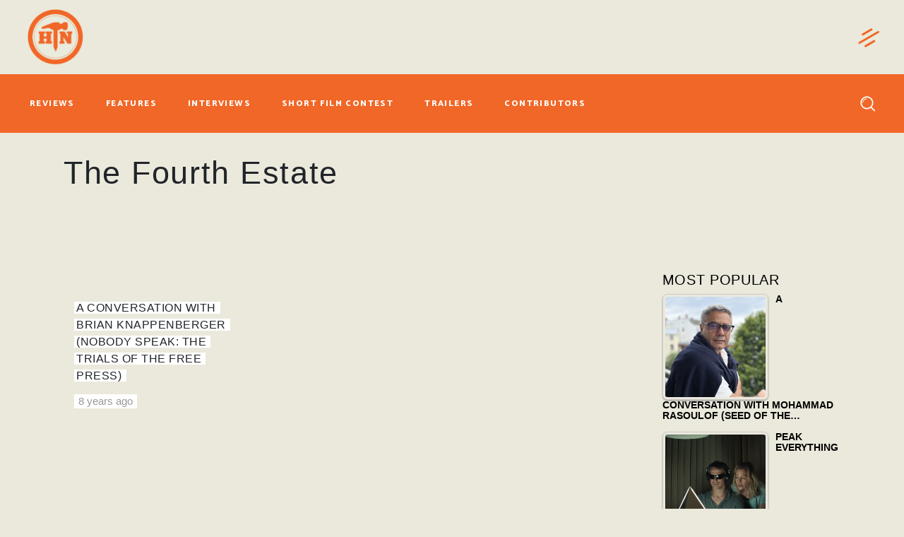

--- FILE ---
content_type: text/html; charset=utf-8
request_url: https://www.google.com/recaptcha/api2/anchor?ar=1&k=6LfLdfcUAAAAAFZgjHebHoI85BJVs_rWzvOweSAv&co=aHR0cHM6Ly93d3cuaGFtbWVydG9uYWlsLmNvbTo0NDM.&hl=en&v=cLm1zuaUXPLFw7nzKiQTH1dX&size=invisible&anchor-ms=20000&execute-ms=15000&cb=7wv6sumt15a
body_size: 45339
content:
<!DOCTYPE HTML><html dir="ltr" lang="en"><head><meta http-equiv="Content-Type" content="text/html; charset=UTF-8">
<meta http-equiv="X-UA-Compatible" content="IE=edge">
<title>reCAPTCHA</title>
<style type="text/css">
/* cyrillic-ext */
@font-face {
  font-family: 'Roboto';
  font-style: normal;
  font-weight: 400;
  src: url(//fonts.gstatic.com/s/roboto/v18/KFOmCnqEu92Fr1Mu72xKKTU1Kvnz.woff2) format('woff2');
  unicode-range: U+0460-052F, U+1C80-1C8A, U+20B4, U+2DE0-2DFF, U+A640-A69F, U+FE2E-FE2F;
}
/* cyrillic */
@font-face {
  font-family: 'Roboto';
  font-style: normal;
  font-weight: 400;
  src: url(//fonts.gstatic.com/s/roboto/v18/KFOmCnqEu92Fr1Mu5mxKKTU1Kvnz.woff2) format('woff2');
  unicode-range: U+0301, U+0400-045F, U+0490-0491, U+04B0-04B1, U+2116;
}
/* greek-ext */
@font-face {
  font-family: 'Roboto';
  font-style: normal;
  font-weight: 400;
  src: url(//fonts.gstatic.com/s/roboto/v18/KFOmCnqEu92Fr1Mu7mxKKTU1Kvnz.woff2) format('woff2');
  unicode-range: U+1F00-1FFF;
}
/* greek */
@font-face {
  font-family: 'Roboto';
  font-style: normal;
  font-weight: 400;
  src: url(//fonts.gstatic.com/s/roboto/v18/KFOmCnqEu92Fr1Mu4WxKKTU1Kvnz.woff2) format('woff2');
  unicode-range: U+0370-0377, U+037A-037F, U+0384-038A, U+038C, U+038E-03A1, U+03A3-03FF;
}
/* vietnamese */
@font-face {
  font-family: 'Roboto';
  font-style: normal;
  font-weight: 400;
  src: url(//fonts.gstatic.com/s/roboto/v18/KFOmCnqEu92Fr1Mu7WxKKTU1Kvnz.woff2) format('woff2');
  unicode-range: U+0102-0103, U+0110-0111, U+0128-0129, U+0168-0169, U+01A0-01A1, U+01AF-01B0, U+0300-0301, U+0303-0304, U+0308-0309, U+0323, U+0329, U+1EA0-1EF9, U+20AB;
}
/* latin-ext */
@font-face {
  font-family: 'Roboto';
  font-style: normal;
  font-weight: 400;
  src: url(//fonts.gstatic.com/s/roboto/v18/KFOmCnqEu92Fr1Mu7GxKKTU1Kvnz.woff2) format('woff2');
  unicode-range: U+0100-02BA, U+02BD-02C5, U+02C7-02CC, U+02CE-02D7, U+02DD-02FF, U+0304, U+0308, U+0329, U+1D00-1DBF, U+1E00-1E9F, U+1EF2-1EFF, U+2020, U+20A0-20AB, U+20AD-20C0, U+2113, U+2C60-2C7F, U+A720-A7FF;
}
/* latin */
@font-face {
  font-family: 'Roboto';
  font-style: normal;
  font-weight: 400;
  src: url(//fonts.gstatic.com/s/roboto/v18/KFOmCnqEu92Fr1Mu4mxKKTU1Kg.woff2) format('woff2');
  unicode-range: U+0000-00FF, U+0131, U+0152-0153, U+02BB-02BC, U+02C6, U+02DA, U+02DC, U+0304, U+0308, U+0329, U+2000-206F, U+20AC, U+2122, U+2191, U+2193, U+2212, U+2215, U+FEFF, U+FFFD;
}
/* cyrillic-ext */
@font-face {
  font-family: 'Roboto';
  font-style: normal;
  font-weight: 500;
  src: url(//fonts.gstatic.com/s/roboto/v18/KFOlCnqEu92Fr1MmEU9fCRc4AMP6lbBP.woff2) format('woff2');
  unicode-range: U+0460-052F, U+1C80-1C8A, U+20B4, U+2DE0-2DFF, U+A640-A69F, U+FE2E-FE2F;
}
/* cyrillic */
@font-face {
  font-family: 'Roboto';
  font-style: normal;
  font-weight: 500;
  src: url(//fonts.gstatic.com/s/roboto/v18/KFOlCnqEu92Fr1MmEU9fABc4AMP6lbBP.woff2) format('woff2');
  unicode-range: U+0301, U+0400-045F, U+0490-0491, U+04B0-04B1, U+2116;
}
/* greek-ext */
@font-face {
  font-family: 'Roboto';
  font-style: normal;
  font-weight: 500;
  src: url(//fonts.gstatic.com/s/roboto/v18/KFOlCnqEu92Fr1MmEU9fCBc4AMP6lbBP.woff2) format('woff2');
  unicode-range: U+1F00-1FFF;
}
/* greek */
@font-face {
  font-family: 'Roboto';
  font-style: normal;
  font-weight: 500;
  src: url(//fonts.gstatic.com/s/roboto/v18/KFOlCnqEu92Fr1MmEU9fBxc4AMP6lbBP.woff2) format('woff2');
  unicode-range: U+0370-0377, U+037A-037F, U+0384-038A, U+038C, U+038E-03A1, U+03A3-03FF;
}
/* vietnamese */
@font-face {
  font-family: 'Roboto';
  font-style: normal;
  font-weight: 500;
  src: url(//fonts.gstatic.com/s/roboto/v18/KFOlCnqEu92Fr1MmEU9fCxc4AMP6lbBP.woff2) format('woff2');
  unicode-range: U+0102-0103, U+0110-0111, U+0128-0129, U+0168-0169, U+01A0-01A1, U+01AF-01B0, U+0300-0301, U+0303-0304, U+0308-0309, U+0323, U+0329, U+1EA0-1EF9, U+20AB;
}
/* latin-ext */
@font-face {
  font-family: 'Roboto';
  font-style: normal;
  font-weight: 500;
  src: url(//fonts.gstatic.com/s/roboto/v18/KFOlCnqEu92Fr1MmEU9fChc4AMP6lbBP.woff2) format('woff2');
  unicode-range: U+0100-02BA, U+02BD-02C5, U+02C7-02CC, U+02CE-02D7, U+02DD-02FF, U+0304, U+0308, U+0329, U+1D00-1DBF, U+1E00-1E9F, U+1EF2-1EFF, U+2020, U+20A0-20AB, U+20AD-20C0, U+2113, U+2C60-2C7F, U+A720-A7FF;
}
/* latin */
@font-face {
  font-family: 'Roboto';
  font-style: normal;
  font-weight: 500;
  src: url(//fonts.gstatic.com/s/roboto/v18/KFOlCnqEu92Fr1MmEU9fBBc4AMP6lQ.woff2) format('woff2');
  unicode-range: U+0000-00FF, U+0131, U+0152-0153, U+02BB-02BC, U+02C6, U+02DA, U+02DC, U+0304, U+0308, U+0329, U+2000-206F, U+20AC, U+2122, U+2191, U+2193, U+2212, U+2215, U+FEFF, U+FFFD;
}
/* cyrillic-ext */
@font-face {
  font-family: 'Roboto';
  font-style: normal;
  font-weight: 900;
  src: url(//fonts.gstatic.com/s/roboto/v18/KFOlCnqEu92Fr1MmYUtfCRc4AMP6lbBP.woff2) format('woff2');
  unicode-range: U+0460-052F, U+1C80-1C8A, U+20B4, U+2DE0-2DFF, U+A640-A69F, U+FE2E-FE2F;
}
/* cyrillic */
@font-face {
  font-family: 'Roboto';
  font-style: normal;
  font-weight: 900;
  src: url(//fonts.gstatic.com/s/roboto/v18/KFOlCnqEu92Fr1MmYUtfABc4AMP6lbBP.woff2) format('woff2');
  unicode-range: U+0301, U+0400-045F, U+0490-0491, U+04B0-04B1, U+2116;
}
/* greek-ext */
@font-face {
  font-family: 'Roboto';
  font-style: normal;
  font-weight: 900;
  src: url(//fonts.gstatic.com/s/roboto/v18/KFOlCnqEu92Fr1MmYUtfCBc4AMP6lbBP.woff2) format('woff2');
  unicode-range: U+1F00-1FFF;
}
/* greek */
@font-face {
  font-family: 'Roboto';
  font-style: normal;
  font-weight: 900;
  src: url(//fonts.gstatic.com/s/roboto/v18/KFOlCnqEu92Fr1MmYUtfBxc4AMP6lbBP.woff2) format('woff2');
  unicode-range: U+0370-0377, U+037A-037F, U+0384-038A, U+038C, U+038E-03A1, U+03A3-03FF;
}
/* vietnamese */
@font-face {
  font-family: 'Roboto';
  font-style: normal;
  font-weight: 900;
  src: url(//fonts.gstatic.com/s/roboto/v18/KFOlCnqEu92Fr1MmYUtfCxc4AMP6lbBP.woff2) format('woff2');
  unicode-range: U+0102-0103, U+0110-0111, U+0128-0129, U+0168-0169, U+01A0-01A1, U+01AF-01B0, U+0300-0301, U+0303-0304, U+0308-0309, U+0323, U+0329, U+1EA0-1EF9, U+20AB;
}
/* latin-ext */
@font-face {
  font-family: 'Roboto';
  font-style: normal;
  font-weight: 900;
  src: url(//fonts.gstatic.com/s/roboto/v18/KFOlCnqEu92Fr1MmYUtfChc4AMP6lbBP.woff2) format('woff2');
  unicode-range: U+0100-02BA, U+02BD-02C5, U+02C7-02CC, U+02CE-02D7, U+02DD-02FF, U+0304, U+0308, U+0329, U+1D00-1DBF, U+1E00-1E9F, U+1EF2-1EFF, U+2020, U+20A0-20AB, U+20AD-20C0, U+2113, U+2C60-2C7F, U+A720-A7FF;
}
/* latin */
@font-face {
  font-family: 'Roboto';
  font-style: normal;
  font-weight: 900;
  src: url(//fonts.gstatic.com/s/roboto/v18/KFOlCnqEu92Fr1MmYUtfBBc4AMP6lQ.woff2) format('woff2');
  unicode-range: U+0000-00FF, U+0131, U+0152-0153, U+02BB-02BC, U+02C6, U+02DA, U+02DC, U+0304, U+0308, U+0329, U+2000-206F, U+20AC, U+2122, U+2191, U+2193, U+2212, U+2215, U+FEFF, U+FFFD;
}

</style>
<link rel="stylesheet" type="text/css" href="https://www.gstatic.com/recaptcha/releases/cLm1zuaUXPLFw7nzKiQTH1dX/styles__ltr.css">
<script nonce="EJnJYHdlhc4-cN843B1IdQ" type="text/javascript">window['__recaptcha_api'] = 'https://www.google.com/recaptcha/api2/';</script>
<script type="text/javascript" src="https://www.gstatic.com/recaptcha/releases/cLm1zuaUXPLFw7nzKiQTH1dX/recaptcha__en.js" nonce="EJnJYHdlhc4-cN843B1IdQ">
      
    </script></head>
<body><div id="rc-anchor-alert" class="rc-anchor-alert"></div>
<input type="hidden" id="recaptcha-token" value="[base64]">
<script type="text/javascript" nonce="EJnJYHdlhc4-cN843B1IdQ">
      recaptcha.anchor.Main.init("[\x22ainput\x22,[\x22bgdata\x22,\x22\x22,\[base64]/[base64]/[base64]/[base64]/[base64]/[base64]/[base64]/[base64]/[base64]/[base64]/[base64]\\u003d\\u003d\x22,\[base64]\\u003d\\u003d\x22,\x22d8ObwqA4w69Zw73CscKtw6zCg3AlcRvDp8OYTllCWcKVw7c1MVXCisOPwo/CrAVFw5oYfUktwowew7LChMKkwq8Owq3CkcO3wrxlwqQiw6J/PV/DpC9zIBFJw5w/VEhwHMK7woXDkBB5SmUnwqLDo8KrNw8PHkYJwrjDj8Kdw6bCj8OawrAGw5jDtcOZwpteaMKYw5HDm8KLwrbCgG59w5jClMK+b8O/M8Knw5rDpcORUsOpbDwnbArDoSAvw7IqwqLDuU3DqBbCjcOKw5TDhC3DscOcYRXDqhtNwq4/O8OBHkTDqHzCumtHI8OMFDbCnytww4DCtS0Kw5HCrCXDoVtkwoJBfj0NwoEUwoBqWCDDln95dcOWw4EVwr/DrsK+HMOyXsKlw5rDmsO7XHBmw5vDt8K0w4NTw5rCs3PCusO2w4lKwqxGw4/DosOrw5kmQjvCjDgrwoUxw67DucOiwr0KNnxwwpRhw4vDjRbCusOdw4Y6wqxSwqIYZcOcwo/[base64]/CisONZT7CryUVFcKDGXjCp8O5w4gEMcKfw5NYE8KPOsKiw6jDtMK2wq7CssOxw7V8cMKIwosGNSQowrDCtMOXBThdeipTwpUPwp9GYcKGX8K4w49zKcKKwrM9w7BBwpbCsl4Ww6Vow74/IXoowobCsERzSsOhw7Jrw4QLw7VrU8OHw5jDv8Kvw4A8csO7M0PDuCnDs8ORwrrDqE/CqEbDicKTw6TChSvDui/DrxXDssKLwr3Cv8OdAsK9w6k/[base64]/CpsKRwqjCgMKww5vCribCvUXCmcK/HzYXSRQ8wp/Cn2TDi0/CoT3CsMK/w6Qawporw7ZqQmJpd0fCnXIQwoAzw65Tw5/DtgXDu3fDmMKaKnlow6PDtMOiw6/[base64]/CjcKbSMOOwqlFw4gQwrnCiA4hGFXCn0LCvsKRw5bClnjDjysQUS4OPsKCw7ZkwqjDpMK0wpPCrmTChA8iwq01UsKQwp/[base64]/CqiBVUMKJw5zCrj7CscOzeMKsA8KywqwYwqJOMEcFMk/DmcO6EyjCnsO9wovCmcOZKUspFMKQw7kCw5bComtzXypDwpI1w4stB29+Z8OVw4FHZnjCtGLCuQwLwq3DucOQw5k7w53DqC5kw6jCjMKtQMOwOFwXeX4Sw5/DmT/Dt3FKcx7DkcO0YcKow5QUw5hhBcKYwpDDgSDDojVAw6IEXsOhXsK6w6rCn3JvwoNDVSHDs8KOw67DtW3DvsONwqZ/w5A+PnnCsUU6XVPCtHPCksKtKcO6BcKmwrbCmsOXwqFwH8OiwpJ+cGLDnsKIAFXCvANIBVDDqMO1w63DksO/wpJQwqfCqsKmw5dQw4FTw4Yiw73Cnwpww48Ewroew7YwQcK9WsKeQMKGw7oFL8K4wo9zecOlw5s/wqlxwrYxw5bCvMOuGcOIw63CkxQ8wqpKw7BEQjJdw7bCgsKLwr/DuSrCnMO0P8K6w7YwL8OUwox4R0LCpcOGwpnDuRXCmsKfKMKcw7vDiX3CscKcwokawp/DlB94eQsWU8O5wpAfwoDCnsKwcsOfwqjCmcK+w73CnMKWNygOZ8KcBMKeVwUILETCtSF4wrMWS3LDvcKjG8OARsKfwrUgwpzCshZzw7TCocKeP8OJBA7DisKnwpc8XTvClcKUaUdVwopVUsOvw7kZw47CpQvCpy/ChRXDrsOlOcKlwp3DniLDnMKtw6nDkHJdFsKWAMKFw7bDnEfDkcKWfsKXw7nCpMKkLn14wo3CrFfDhBHDlkgzQMO1WV5fGMKMw7nCi8KnS0bCi0bDunPCrsKiw59JwpUgW8O9w7rDlMO/w4k9wqZPL8ONEGpNwoUOTGLDrcOVVMOlw7/[base64]/GcKnw6l3GsOVXcK0QcKVw6s0w4bCuEnCqsOPGhdhCXvCkk3CgTh0wrMgSsOvR3F6dcOBworChGUBw75rwr/CvFBlw5LDiEIZVjbChcO3wqI4VsOYw4TCjsO5wrZLIF7DqGQxAnENH8OjLG5QZFvCs8OaZTxze1Fsw5/[base64]/wqXDnTEbXFvCkCzDn0LCnXErVC/DhsONwrtJwpfDh8KbV0zCpxV+aWHDhMKUw4HDrkjCpcKGLxHDu8KRMlxMwpYRw67DncK6V27ClMOvOykIccKkHz3CgyjDlsOUAEHDqDM6FMOPwqLCmsKKVcOpw4bDsChswr0/wrs0Ti3CqsOFcMKJwrFIFnBICSxMGsKLJzZjX3zDpmJTRRp4wonCsQ/Ci8Kjw47DusOsw5gEPhvDlsKGw5M5RjvDssO7UQh4wqBdZjUaFsOmwojCpMKiw7d1w58obSLDiV53EMOZw7MHfcK8wqJGwotibsKNwrcILx0mw5k7c8K/w6xZwpXDosKoBU3CssKgRDwDw4UZw6VdfwrCvMOJFn3Dsho0SC88WhQSw4hOSSPDqjnDq8KtJQRCJsKROsKowpV4dgjDozXCgCIww4sBdmTDucO3woDDuz7Dt8KJecOsw4d9DBN5Hz/DtidwwpfDoMOoBQnCr8KlNFNhNsOdw77DrMKDw7LCgU/CnsO9KBXCpMOyw4UKwovDmxTDmsOuIsOkw4QWJW8EwqHCmw5ETzzDi0YRVBsMw4pcw7HDuMORw4dSMAQ+NWkdwpPDg2DCi0gyOcKzKi/Dm8OZbxHCoDfDrcKaZDx3eMKaw7zDhUE9w5jDgMOUfMOWw7bDqMK+w5sbwqXCs8KCRW/DoGYGwqDDgcKfw40SZCfDisOUJMKSw5YcV8O0w6jCs8OGw6bChcONPsOvwqzDn8KnTjMDVCBgEk1RwoEVR0drLjsMA8KmP8OmaWjCjcOrDDsZw7zChzfChsKFI8OZN8O5wqvCmmULaXNowpJVRcKLw5sIXsOFwp/DtRPDrSIcw57DrEpnw5V5Lnxiw4jCusO2MX3DssKEDcOQasKxcMOhw6jCgWbDksKEKcO7NmbDjiPDk8Okw5/DtCwzWMKLwpxLGC1UIBDCoEw8dMK9w7pgwrQtWmbDlkzCvnY7wrlHw7PDk8OSw4bDi8OzJgR3w4UBdMK4IFNVLSbChkJnQgpfwrAAYx5QVkghU3NgPxtNw543DWTCjcOhbcOqwqPDkSvDv8O/OMO1XG10wrrDg8KeZDFewqY6MsKFwrLCowHDuMKiTSbCscKxw4XDqsOMw78/wqvCh8OGSjAfw53Di0/CmwvCkXALVjErTQA/wpnCkcOtw7kbw6rCtsKia3LDi8KqbiPCm1DDvjDDnTx0w506wqjCnBBow4jCh0VPaW7CoXUQf1PCqzoPw4bDr8OsC8OTwpPDqsKeMcK2OcK5w6VnwpN5wqjChWPCmgoKwrvCoiJtwo3CnALDqMODOcObRHl9G8O/OzoHwoPCnsOtw6BbZ8OyVnTCsCfDux/[base64]/DiMO4L3JyYAzCvVQDwoDCi8KCU8OnW8Oaw5rDiQ7Dmm1YwrjDuMK2PS3DrVg7QB/CkEoVVjNheVrCoXtcwqYYw5oZWQsDwoVJMcK8WcKdLcOWw6zCoMKvwr7ChEXCmi9cw5RRw7IbMSTCnEvCok03CMOJw6U3a2bCk8OPQsKtJsKTY8OqFcO8w7fDuGLCq3TDtEI1AsKtZ8OEP8O9w4tveAp1w6xHQjJUHsO4ZzQILcKLZ2Rdw7HCmE4HOxV/[base64]/CtlHDrMOOw7F4I8K2PsKAwoMKw6/DosKpdMKFw4sXw5Y+w7BrdWbDgg1EwrYgw68wwq/DmMONA8OFwq/DqBotw7Q7aMOwbAjChB9qw4orAGNZw4rCgnF5csKAYsO1U8KoP8KLRWbChiDDgcOMP8OTJ0/CjXrDgsOzO8OMw6ZZYcKDDsKVw53Cl8KjwpsdTsOmwp/DjxvCosOkwrzDh8OAAG8oGw7Ds2jDuGwjEsKOBCPDqsK3wrU/DwcPwrPCtsK1dxrCoWVRw4XCrg4CVsKoaMOKw6Bswo4TbDIWwpTCmiTDmcKoJGJXW0AefUPDtcO2RCHDojPChk0/[base64]/w4JWw57Cux7DrsKZNSgIwpQrwpnDk8KnwojCjsOfwpRwwojDqsKhw4/Dq8KCwrbDvxXClU4TPHIOw7bDlsKaw61BbF4DdCDDrhsqOsK3woIcw5nDocKIw7TDv8O3w6Abw5AKDsO+w5BCw4hfAcKwwpPChiTCiMOdw5bDscOSEMKQLcO0wpVaJsOOXMOQSlrCjMK8w6DDlA3Cr8KMwqMcwrjCr8K/[base64]/Cp8OXwo3DuMKzOS00C3EINzzCncOow5fChcKmwoDDicO5bsK2OzdBR1Fkwo1jU8OELBHDg8KdwoZvw6vChFg5wqnCicKywq/Cpg7DvcOLw6fDp8OYwpZuwqNxBsKtwrvDvsKAEMOmG8OfwrPCh8OaNGXCqC7DlUTCvsOJwrhuBF9wOMOpwqwVdMKcwrPDqMO+SRrDgMO+SsOhwqrCrMKYZsKsGWwBQQbCkMO0XcKHNV5/w7/CrAs/PMOZOAhgwpXDosOOYS7CmcK/w7JsN8OXSsOkwpBBw55aZMOew6VGLxxoSANUQFTCkcKIIsOGLUfDpMKBccKJAm1ewrnCusOZGsOaUCfCqMOmw6ARV8Kcw6N+w4c6ZztvBsOYJW7CmC/Co8OxKMO3DgnCscOhwq9iwrAFwqnDucKcwoTDpmohw7wswqgSSsKGLsO9aCokJMKww6XCrTpfLXLCt8OQLmshAMKgCBc/wrAFC3zDjsOUJMKRWnrDkVzCtQ0bN8ORw4AjcQUhA3DDhMOrJnfCgcO2wrtyB8K5wqvCrsOsEMKWR8Ktw5fCosOAwoHDlEpjw7vCjcKTQ8KzRMKLQsKuJEPCukfDrMOQNcOREiQpwoR5wq7Cg0XDvjwBH8OrDUrCow8ZwooLHF/DkSnCrU7CsmDDrsOEw4jDrsOBwrXCj33DvXLCk8ONwoceHsOmw4Arw4fChkgPwqBQAHLDnF/DgcKFwokEFUDChCXDncOeYUfDvko4CkIEwq8IFMKGw4/Ci8OGW8OVMxRfYwYAw5xgw6bCvcO5AF9uV8Kqw5hKwrMATnEpHnLDt8KbfAMXfz/Dg8Onw4nDllXCpcOnaR1HHADDsMO5CxfCn8Oqw4LDvFzDtjIAVcKvw65Tw6TDpS4AwoHDmxJBGcO7wodFw6waw7U5K8KNMcKDBcOqfsK5wqQGwowyw48PfcO0PcOoEsOQw4DCl8KewoLDvwdcw4bDsV0FEsOvTMOFZsKEScKvLQxuV8Ohw6HDiMOtwr/[base64]/CtT4Qw5nDi8KSImvDmXvDscK3w75qw4gMb8KBwoF8ccKuXDPCiMKJIjnCiGvDvS9BTMOuSE3CkFTCh2jDliHCs1vDkEEjZsOQfMK8wqfCm8KYwp/Cn1jDpnHCnF/CnsKGw4YBECXDqj7CshLCqcKWAcOPw6ViwpwAX8KcUkJxw414cHF8wpbCrsOGLMK3DDfDhWXCn8OtwrTCtQodwp/Dv1rDoVx5AlfClHEMZEHDlMOMJMOzw78+w6Y1w4QYPBNYFWvCk8K1w6bCumIAw7XCrTjDqQzDscK/w4AgEncidMKIw5nCm8KpY8Okw7ZgwpYUwoB9KsKvwpNLw68fw4FlMsOLUAtbUMKyw64twrrDocOywogqwozDpDXDrBDCmMOPHVlPLcOpc8KaOlcew5huwpYVw7IUwr4IworCrinDoMO7FcKMw5xiw7rCusK/UcKLw7rDniR4SyrDlx7DncKBA8KmTMO9fD8WwpAPw5HCkQIswpnCo2hHbcKmXkrCv8KzMcKPVWtTL8OHw5gLwqE9w7PDgD3DrwAiw7w4YlbCrsOmw4/DocKCwo0zZQYDwr9owqTDrsONw6YJwoYRwq3CgG0Ww6Bmw5N1w5scw79Gw6jCjsKNMFDCk0d3wr5Nfyc9wqXCmMKSHMK+HD7DhcKle8OBwqbChcOWcsKFw5LCvcKzwq1cw4VIHMK4w7NwwqodGRZcU3YtWsK1RB7DscK/ZsK/[base64]/ChMOXw6gMK8KBwpshw4PDiyt5XcO+WC3DlsKweArDkXHClljCvsKuwpTCiMKsKBjCpsOvKScfwowuL35qw7MpZn7CjTzDlyVrG8KSRcKXw4DDuUDDq8O0w5jDklTDjXnDqFTCmcKpw5Qqw4w/AWIzDcKNwq/ClxLCocO0wqfCjjwUMU9cbRTDhE9ww7bDiy9Gwr9uMB7CpMKaw6PCn8OOTHnCgC/CusKUDMOcNWs2worDuMOJwp7CkCsxH8OWD8OYwofCsFrCuR3DjUzCmnjCsyNjSsKVLl5kFxQqw4R8SMKPw5k7eMO8awVnKTPDrl7Dl8OgCSPDr1c1PsOoG2fDhcKedzfDpMKKRMOdLVs7w6nCucKkXirCncOyNWHDhkc3wrN4wrtwwrQcw50IwpEYOC/CokLCv8OUNiQPNi/Cu8Krw6g1NEfCk8OIah/[base64]/wpxWc8KoKMOrw4/CiC5qwpl5w53Ci2TCuUDDjMK/HHfDlxvCr1sJw4Z2XhHDusKSwpUkN8OLw6LDn33Ct0rCmhRyX8KLbcOjcMOBXAsFPlZ3wpcRwpTDrSwtKsOSwrPDpcK9wpsSdsO4N8KIw6UBw5IlBsK2woPDnEzDhRXCscO8QArCtsK1OcK+wq/CtEZCFz/[base64]/wpnDqQTDjcKVfMObNzvCm8O3fxzCh8KFw6BWwrHCiMOJwrotCiXDlcKkEyIqw7jCuRdOw67DkB1HX187w4V/[base64]/KQ/CrsO+w63CjMOabxcPw5DCjwwVGmYww4TDjcO6wr7CqWZqIW3CmyHCmsOAGcKDRiNMw4vDrsOhO8Kfwpt/w61ow7DClhHCiWETYznDp8KfdcKew7Ucw6zDoVXDs1grw4zCjjrCmMOFJFASNQ4ASh3DlmNew6nDhzrCs8OqwqnDsjnDgsKhb8OVwqvCr8OwF8KIBgbDsxEMdcOZQUHCtMOrTMKbTsKXw4/CncOLwokNwpTCu2rCmTduV15qSGnCnmrDmMOSfsOuw6/Cl8KZwqPCrMOwwrF3W3IfODwBQ3wNT8OxwqPCvlbDpHs8wollw7PDvsKLw5RFw6XCn8KXL1AAw4YQTcKMXj/CpcOmBsK3OCBCw6nChjrDv8K8blo1GMOrwq/DhwIIwo/DucO6w5tFw4PCuyBdR8KvbsOlQnPCm8KSQxdHwoNBI8OVL0fCp0grwqRgw7YvwoIFQjzCtmvChU/Du3nDklHDo8KQPR1eKyM8wojDmF4Yw4bCqMOXw4Ibwq3DtMOBTRlfw7RMwqpaIMKPJl/[base64]/DlMKNb8KmfnLDnD3CgTvDjcKewpHCscOdw4ljwo0Lw5jDmWTCu8O2wo/CpV7DvcKhIB8KwpgTw6ZkcsKww7w/ZMKaw7TDpQHDvlnDvRgJw4xgwpDDjBjDs8KLdsOIwovCpMKTw6c/MB7CiCh0wpt4wrdjwodMw4ZfO8KPPxHCs8O6w6vCmcKIaFZrwpdSFzV5w4fDgkfCmDwTc8OMBnvDmW/CicK2woHDqhJSw6/DvMOWw4sbPMKnwq3DhU/DskDCmUM2wqLDjDDCgUtbK8OdPMKNwpXDkwPDiBnDqcKhwql4wqB3PMKlwoAyw5Z+fcKYwqtTCMOWaANGAcO7XMOAR14cwoQpwr3DuMOqwqFmwq3ChjfDgCh3RTHCoz7DmMKww4t9wobDnCLCmCw8woXCi8OZw6/Crz8uwo/DpGHCvsK9WsKLw6TDgsKawoTDgU0sw51Swp3CsMOrK8KtwpjClBQRIA91SsKXwqNpQS8dwrBbZ8KOw4rCvcO1EVHDssOYfsK6bsKaP20QwpXCjcKgbCrDlMKnKh/[base64]/Ck8OrUsK8NHUjXsKrwq8mw6FfTMOIRMKsEwnDscOdZE4swpLCuzJWLsO2w5bCncOPw6zDlMKsw6h7wpoJw7p/[base64]/wrlQwpsUwoQZw4ENdAR8w7wmHk4lXT/DsWM2w5zCi8Kmw6HCmMK9WcObN8ODw6ZMwoQ9fmnCkCMsMnUJwrHDsxM/[base64]/c2nCmwPDkzcMw5LDigvDmMKxwonClDM6EMKaUjFPVcOrW8OgwpHDg8Odw5Y3w6/Ct8OydErDn08awr/Do35fXcKdwoEcworCmz3CjmAELyEDw6bCmsObw5lpw6Q/w5/DnsOrOCDDqcOhwrw/[base64]/woYlwoXDocKwGsOmdl3CvwzCn1bDo3LCgcO9w6rDusO+wp5iHsO5IyZBRWgKHyfCoUHCmnLCnFvDlE0fAcK9BsK/woHCrSbDiU/DosKcQiLDqMKqBsOLwojCmcKDVMOhG8Kzw4MaYn4sw5bDpEjCusK+w7TDjhfDoF3DjQRuw5TCn8O/wqQWfMKow4nCvSbDhcOKEj/DtcOQwrwTWSREKsKvM21iw7B9WcOWwoTCisKfKcK7w7bDj8KqwrbCnkwwwoppwqsOw4bCpsKnHGnCnATCiMKoejUvwopzwoFKEMK+VTUTwrfCh8Kfw58+L18jecOua8KsfMKLRgcxw6Bow5BbT8KGdsO4PcOvWsOLw7Zfw5/CtsKbw5fDsm0yHsOaw5gow5fCv8KiwpcWwrJJJHlJV8OXw502w7UYcAfDrVvDk8OgMBLDqcKTwqnClRzCnDJYUGkGJGzCqG/[base64]/Ci3dBGkDCocKJPsOWBCEDw6XCm3PCjUcRwqFvw7PCvcOKWWtBJlBKTcOYRcKGR8Kew4fDmMOdwr8zwoorQ2LCgcOAAggWwq/DqMKPRCElX8KnEXPCrXZSwrQKbsKGw50lwoRDKFJuCyYcw6s0LMKJw6/DkCIWIifCkMK9fU/CtsOxw6dBOxNpG3XDkWDCisKtw4DDocKmJ8OZw6cww4TCu8KWesOTVsKoKV52wrFyEcOcwpZBw7XCjlnCkMOYIMKZwovCnWXDnEDCscKBflRLwr86WXjCrhTDtwTCoMKQKCR1wrvDgG7Ct8OFw5fDnMKMIQtUb8OLwrbCsDnDs8KhdmVUw5wOwoPDh3PDnAh9KMO/w77CjsOLLljDgsODZB/[base64]/w5AAw4bCjxBBw6lLKzx2UndWEcOMKsOZwq96wr/DlsKwwqEPCMKgwqFKGsO+wo0YEAAawpBKw7nCp8K/AsOZwrfDq8Ofw5nCjcOxX3AoUw7CsyJkHsO4wrDDrB3DpwrDkyLCtcOBwrkEGznDrFHCqcK2IsOiw70zw7UuwqPCuMOJwqpFXjfCozNbbg8pwqXDv8KZIsO5wprCtyB9wqcrOj/DmsOWc8O7dcKGWcKUw4fCtER5w4DCnsKawp5MwpLCp2nDtMKcY8O4w7pXwpXCkG7CsVROSzLCk8KNw5RoY1rCnkPDhcK9XG3CryNSGTDDrHDDtcO3w7QBbgtUNsKqw4/[base64]/Dg8KOw5nDiG4Rw7rDpsKQwqLDtFnClMKQw47Dp8O/dsKUDi0UFcOLXRZcMVoSw7F+w4PDrgbCnH3ChcOKFADDoU7CkMOAVMKVwpHCuMOXw4orw7HDjnrCgU4VVk0xw6PDojXDqsO+wo7Cm8OTVsOBw7oVHxVPwp4ND0tDCCtZGcO4BBLDuMKOXg8CwqwIw5TDgMKLasK8aB3CpDRTwrESLXbCk20TQsOnwp/DjnTDiWBdWcOSVDQswpDDp3ISwoY/QsK0wr7CksOrI8Ouw7/CmlHDsVddw6VwwonDi8Opw6xrHcKZw53DgMKKw4sFC8KoVMOhJF7Cvg/DtMKGw71yEcOqKsOzw4VzK8OCw7XCiEQIw4/DpiXChSs9DWV3w4klIMKSw6PDpVjDucK/wo/DjxAPW8OEHMKeS2jCoCjDswUOPHjDmVR3IcKDUw/DvcOiwpBRFU/[base64]/[base64]/Dr8OMwrtmF0gwRxAfw63DsMO3w5bCmsOrXGnDsXR0UsKVw5dTZcOHw67Chhggw7zDqcOWHSIDwqgbTMOFGcKVwoEJO03DsXtmQMOcOSfCtsKHB8KFW3vDnnbDt8O0YDQKw71VwobCizXDmxHCjjfDhMOswo/Cr8KtIcOcw6kcKMOyw5BJwrhoScOfFgPCkhwDwpjDuMOaw4/DumTCpXzCkxZlHsK0fMKCKzHDisOrw6NAw44BXxrCvi7Cu8KowpzCiMKiwprDrMKQwqjCuinDjDwiAxHCkhQzw6HDjsO/I10QN1Yqw5vCtcOFw700QsOuRcORDXgcwqvDhsO6wr3CvMKtaTfCgMKZw6J0w4jCrAMrIMKaw7wxIhfDrMK2LsO8PXXDm2QJaBlKesOAXsKFwrgmK8O7wr/CpCNuw63CocOdw7XDvMKBwrjCtMKMScKWXsO5wrhtX8Krw41dHMOjw7XCncKqY8O0wpw5O8KQw45/[base64]/Cgn84woZVcmrDv8KPw6/Dh8OFw4bCqMOhwp4Dwpxuwq/CuMKVwqPDnMOqwpMFwoPCqCjCgXEnwonDtcK1w5DDjMOwwofDusK8CW3CmcOtekwqEMKBB8KZLhLCj8KKw64ew7HCvMOLwpDDlzJUSMKULcKkwrzCt8O8HhfCvhZ7w6/DuMOgwofDssKKw40Bw5wewqbDvMOow6/Dg8KrHcKtXBjDkcKFS8KucULDv8KcS0fCs8OJGDfDgsKBQ8O1NsOAwpMKw5Y1wr13wq/[base64]/[base64]/wozDuTNWfcKew7BnasOvwpnDu3nDr8KCwo7Dmnk6IArDjcKUDXPDszZxFzHDosOowq3DgMK2w7HCmBLCjMK6DR7Cu8K0wpMXw67DiG9pw5pfLsKlZcOjwrHDrsK6SHJrw7PDghcTdjd7YMKYwptgbcOcwo/[base64]/[base64]/w5wYw6tbUlw9woVUJ18GJ8Kba1/DonQNHDotw57DhsObY8OKB8Omw7NdwpVgw47ClMOnwpHCkcKoATbDnmzDvQNGcT7CgsOHwoxkFGgEwo7DmFFFw7TChsKRPcKFwpgzwpArwrQLwqp/wqPDsHHCsmvDlRnDjy7CkS8qOcO5UMOQLAHDrn7DiEIYfMKNwoHCpcO9w4w3acK6HcOPwrHCnsKMBHPDusO/w6s9wrxWw77CjcK2dEzCr8O7VsOMw7/Dh8KVwrQsw6EPWDLCg8KpJFzDm0vCo29oZB1ZVcO2w4fCkkFXEl3DjMKmL8OwY8OtUmRte34YUwfCgnnClMKsw6zCj8K5wo1Jw4PDmAXCgwnCkA/CjcOzwprDjsOGw65twqcaDmZIclcMw4HDl3zCoB/CjSnDo8K+PCs/[base64]/DvCzCkWXDhcKFwp0rwopiwp5EBcOVwpLDtDQnWMKuw64ZcsOhIcKxbMK6LwR/K8KwVMODaQ8BSXV5w4Vrw4XDinE3dsKWKEMRwp57OEfDuBLDqcOww7gvwr/CrcK3wprDvGfCuHwQwrQSS8OPw6lew7/Dv8OhGcKMw7rCuWMhw7EJFsKLw649RC84w4TDn8KtMsOrw4scfgLCmMOZacK2w53Cn8Orw6ohLcOHwrLCuMKtdcKjVB3DpcOowrHCkhvDnQjCkMKOwqHCgMOfcsO2wrHCr8O8XHrCmmfDkm/DocOPwptcwr3DjCRmw7B/[base64]/RcKuwqYxw5Fiw4NbWFnCqG9wOCwOIgnCgSPCocOIwoo2w5nCgMKVZsOVw5R1wo3CiF/DoVvCkzNIei1DP8Ojampaw7vDrEp4b8Obw50iT1nDk3xOw44iw4tqLgbDoj4uwoHClsKZwoRUJ8KNw4MvTzfDkiZzf0Z6woLCmsKkRlMVw4rDqsKcw4PCuMO0KcK2w7/Dk8Oowop/w4vCtcO4wpo/wq7Cu8O+w6XDpx1aw4/[base64]/DjsKWwqZvw7NHFsOWRRdEwqzDo8KKHW/DtDLCuQhFZ8ODw54eMcO+RThZw7HDggxCScK2W8OswrjDmsOuPcKRwrTDom7CiMOBFEkNahsZeXXCjD3Dr8OZBsKZOcKqEj3DiD8jYC9mA8O9w4trwq/[base64]/[base64]/bMO9wqPDkFwECTfCgQMpw7o2woMHwofCjknCqsORw5/DmnELwr/Cq8OREDzDkcOvw5RUw7DChDJtw5lHwrEawrBBw7TDnMKycsKwwqMSwrtcA8OwL8OSUW/CoXfDhsOtSMKpLcK5wolKwq52N8OfwqR6wrJ8wo8GWcKiw6DDpMKiWlBcw4k2wr/DnMOwMsOMw6PCtcKFwoFKwoPDqsKlw7DDjcOIFBQwwo9rwqIiFRNfw4ReecOLOMOVw5l0wrEUw67CqMORwpF/dsKIwqbDrcOIBVjCrsOudBMTwoMFeRzCoMOSEcOswpzCocKqw7jDmCkmw53CnsKewpUOw6rChxTCg8OKwrrCgcKaw602JSDCmEB9bcO8fMKMbMOIEMKlXcO7w7JrIi7DnMKNXMOZDStIAcK7w7kWw6/[base64]/DmcKdAcKgw6DDhSl3SSh/TsOkecKycxbCssOcFcK2w4RdQsOdwp5IV8KEwoAXBlLDoMO7w53ClMOvw7x9bgVNw5nDu14ydHfCuTt6wrB1wr/DklF5wqtyKSZAw6ExwpTDh8Ojw47Dvi5kwrICEsKSw5kEFsOowpjCj8KzI8KAw7s3EnsRw6DDnsOLTg/[base64]/[base64]/CtsO1aAoYXmrDrwMSBXnCvcKoQG/DsAnDvVnCuXNHw6JncT3Cv8KwRcKPw7rClMKvw5fCr0w8JsKGfyfDicKZw5rCnzPCrgXCjcOyScOsZ8Knw7B2wo/Ctz9gNTJfw5Zgwo5AC2o6U2Z5w5A6w6xSw4/DuVwRG1zCrMKFw4FTw7sxw6HDgcKwwoTDiMK8aMOIeiNsw7xCwoMmw6BMw7tYwobDgx7CtEvCs8O+w4R6KmInwqLDiMKYd8OhRnsfw6wFPxxVRcOvf0RCY8OqfcK/[base64]/CvAUTwpbClynDnXh/[base64]/DtMOtworCnDA8acKAXsKvw4cpPy/DmMOew5gBL8OPD8OPBxbCl8KHw7E7HmxvHBHCihDCu8KxODTCpwRQw7bDlyPDmTLDmMKVE03Duj/CgMOEVRc5wq09w69DZcOFeWB2w7rCkVXCtcKoEEvCv3rCuTBYwpnDqWTCtMO+wpnCiT5HRsKZc8K1w61HEsK3w5s6dcKTwp3CkF5mcg0FHmnDmzdgwpQyTHA3LTwUw5JywrXDh1tNe8OZLjbDsT/CtHHDi8KMc8Kdw4FAHxgKwrkJeUw9VMOSe3U3wrzDkDYnwpRDR8KxHQYCKMKQw5bDosOBwrLDgMO/TMOswo1dcMKqw5LDvsOmwqXDn14/QhTDtl4iwp/Ck2jCsBsBwqMDPMOLwq7DlsOmw6nChcOBC2PDiyk8w6fDuMOyKsOqw64Aw7XDjx7DnQrDq2bCoVBoQcOUeCXDhiZfw5LDplxmwrF+w6sWMGPDvMOXF8K7ccKAWMKGPcKqMcOaQhQPe8KAVsOGd2l2wqvCvFzCgFvCvB/CshPCg0VFwqUsLMKNE3RSwrDCvhgmMhnCjlkzwoDDrEfDtMOpw4jDtE4tw7HCgQ9Iw57Cg8Osw5/DrsKKGzbClcOsDWEdwr0Pw7IYwoLDrR/Drx/DpyIXQcO1wosGLMKTw7MmamnDn8OAEFRkAsKqw7nDiCXCiBA/C0l1w6bCqsO4e8OBw45OwrVYwpQjw4p9VsKIw63DsMOrCiTDtcOtwqnClsO7LHHCm8KnwofCsG/Don7Dm8OWZwEJbcOKw7h8w63CsUbCgMOZUMKOdzLCpS3DhMKzZ8OEF0kOw64eccOFwrJbCsO4JGIuwp7Cj8Otwp9bwrQUMH/[base64]/ClcOxw4/[base64]/OE7CvcOgcgdLasO3wq0sfMKNw5vDtS5masOgCsO7w4DDuiDCvcO1w45pK8OVw77DglF4w4jCqsK1wqAaW3hdXsO/LlPCint4wrAhw6/[base64]/DgnvDvcKKXyvDhSQYwqDCksO/w5Y2wrHCoMOvwrHDrQvCi1EyVTjDkhQiEsKCWcOTw7tKUMKPTsO0OEEkw7XCn8O+fDHCgMK4wr4say7CpMKyw65+w5YlI8OjE8K3Cw3Ck3E4M8KFw4nDsxJkY8KyN8OWw5UYXsOHwq8OElAOwq4wBVbCjsOaw4VKUwjDmCxBKg7CuB0lEMOAwq/Cmwknw6vDg8KKw5YgBMKIw4TDg8OOCsOsw5XDthfDt00CXsKSwpkhw6cZEsKqwoxVQMKYw6HCvmt4RQXDiCxIQWtzwrnCqSTCrsKjw6PDindKNcKwYx3ClmvDlwjDlirDoRnClMK8w53DtjdUwpI9McOEwr3CgG/CnMODdcKfw7HDuCQkMkzDjcOAwrLDnEs5BlDDqMKXasK/w7RHwqHDpMKvbUrCh3rDpkfCnsKqwrLDl3dFacOiC8OAAMKZwo57w43Cuz3CvsOWw4kkWMK0Z8KZMMK2GMKNwrlaw7lxw6J+c8K4w77DqcKHw4wNwqzDq8Odw49pwr8kw6wpw5bDjX5Yw6AZwrnDtcK3wr7DpxXCs0/DvFHDtznCr8O5w5zDtMOSwpxbLTYjCExyaX/ChQHDkMOCw5bDqsKIb8Kmw69KFWPCjEcGTyHCgX5+TcOQH8KEDQvCtlfDmwvCqXTDqj/[base64]/DqSHCiMKZZA49CDgewo4SAUc+w7YIwrdFLcKFV8Ovw7QmQEzCtU3DqFfCusKYw6pyfkgawqbDrsOGL8OoC8KHwovCl8K3V1l4MinDu1TCosK8TMOiEMK0BmzCjcKnRsOTdsKEFcOLwrjDkWHDg2IJdMOkwpLCiV3DhjgVwo/DjMOnw7XCkMKUCVvCv8KywqMjw4DCmcOzw5jDumPDgcKbwr7DiAXCtsKpw5vDs3XDmMKVMxbCpsK2wpPDrT/DtlHDqAoPw6x7DMO2f8Ouw63CqF3Cl8OPw5VSWsO+wp7Cr8KTCUQ0wpzDiF3CtsKvwoBRwoIAI8KxK8K7RMO/fCAXwqR+FsKEwoXCkmnCgDYywpPCosKPMcOvw70IRMKrZB5Rwrc3wrAaZcKNPcOjf8OhQWMhwo/CssOKYX4KQQ5fAm4BTmTDpSYbLcOdTcOVwrjDssKBUj9sWsO7BiElbcKGw6TDswRFwoxSck7CslQufXzDhsO3w4DDosK6GifCrmwYEwbCil7Dr8KgOVzCp3o9wr/CrcKWw5fDrBvDjElqw6vCtcO3wq0Rw7/ChMOxXcOeAMKmw6bCtMKeNS0wClvCgsOTJcKzwoEOJMOyH07DvsOdBcKRIRrDoA/[base64]/CozrCj8OodSJNwqcsw5Qcwr/[base64]/DlsKAw6zCrcKXbcOKZ8OnwpbCkRbDiD5jFB3DqsK+FcKIwrTCpVDDr8K7w6tgw47CuVHDpm3ChcOqNcOxwps4ZsOqw5/DjcKTw6JcwrLDu0bCmgdJbDgqGVc1Y8OHWHLCkTzDhsKTwqXDjcOLw6Evw6PCqAE3wqhywojCn8KFYhdkAsK/VcKDHcOxw6HCisOYwrrCpyDDg0lBR8OXSsOmCMOCF8KpwpzDqFEDw6vDkGR8w5Jpw4NfwoLDvcOjwobCnHPDsxfChcKZJzPClznCpMKVcGdWwrw5w7rDtcONwp54DznCp8KaIU59TWQ+NsO6wrpYwrhHNTFdw4xTwoLCoMKVw4TDiMOawoFla8KEw7piw6/DqMOYw5l4QcKqGCzDisORwrhGMcK/w5vChMObUMK0w6Nvw5ZQw7h2w4XDhsKAw6o/w5HCiX3DmGsmw6nDr2bCtw9RTWbCoyLCkcOaw4rClEzCgsK1w4TCk2TDmsOqXcKRwozCt8KyTkpQworDn8KWAWjDgCBFw53DtiQ+woI1e0/DvhBBw7cwDFrDskzDjTDCq08yYW9NNMK6w4pyWMOWGDDDtsKWwpXDt8KpHcKtTcKYw6TDpg7Do8KfcFQpwrzDqnvCg8OITsOyRcKVw7XCrsK+TcKkw4rCnMOtT8OOw6bCt8KIwrLClsOdZgFow7/DlQLDnsKaw4xda8Kzw71ZfsOwGsOaHy3ClMOMSg\\u003d\\u003d\x22],null,[\x22conf\x22,null,\x226LfLdfcUAAAAAFZgjHebHoI85BJVs_rWzvOweSAv\x22,0,null,null,null,0,[21,125,63,73,95,87,41,43,42,83,102,105,109,121],[5339200,978],0,null,null,null,null,0,null,0,null,700,1,null,0,\x22CvkBEg8I8ajhFRgAOgZUOU5CNWISDwjmjuIVGAA6BlFCb29IYxIPCJrO4xUYAToGcWNKRTNkEg8I8M3jFRgBOgZmSVZJaGISDwjiyqA3GAE6BmdMTkNIYxIPCN6/tzcYADoGZWF6dTZkEg8I2NKBMhgAOgZBcTc3dmYSDgi45ZQyGAE6BVFCT0QwEg8I0tuVNxgAOgZmZmFXQWUSDwiV2JQyGAA6BlBxNjBuZBIPCMXziDcYADoGYVhvaWFjEg8IjcqGMhgBOgZPd040dGYSDgiK/Yg3GAA6BU1mSUk0GhwIAxIYHRG78OQ3DrceDv++pQYZxJ0JGZzijAIZ\x22,0,0,null,null,1,null,0,1],\x22https://www.hammertonail.com:443\x22,null,[3,1,1],null,null,null,1,3600,[\x22https://www.google.com/intl/en/policies/privacy/\x22,\x22https://www.google.com/intl/en/policies/terms/\x22],\x22v9IyD8PYYLZq2CqeABOJPRMvOtnqxVCVUWfqGUGmKqA\\u003d\x22,1,0,null,1,1762088936510,0,0,[175],null,[44,72,91,217],\x22RC-ueZ2iue-20lb1Q\x22,null,null,null,null,null,\x220dAFcWeA5bTBtlU1SXSK0ITigSvw4KI7fP_BlHQLdrk2oatKbC4g9M2WAuCASm9fFCeQA9QhTR-ZMCUK0JlVTkWYgDQEvg5NvXWQ\x22,1762171736493]");
    </script></body></html>

--- FILE ---
content_type: text/html; charset=utf-8
request_url: https://www.google.com/recaptcha/api2/aframe
body_size: -245
content:
<!DOCTYPE HTML><html><head><meta http-equiv="content-type" content="text/html; charset=UTF-8"></head><body><script nonce="U3_BiJZAwmUJqGEAhX_zMw">/** Anti-fraud and anti-abuse applications only. See google.com/recaptcha */ try{var clients={'sodar':'https://pagead2.googlesyndication.com/pagead/sodar?'};window.addEventListener("message",function(a){try{if(a.source===window.parent){var b=JSON.parse(a.data);var c=clients[b['id']];if(c){var d=document.createElement('img');d.src=c+b['params']+'&rc='+(localStorage.getItem("rc::a")?sessionStorage.getItem("rc::b"):"");window.document.body.appendChild(d);sessionStorage.setItem("rc::e",parseInt(sessionStorage.getItem("rc::e")||0)+1);localStorage.setItem("rc::h",'1762085339536');}}}catch(b){}});window.parent.postMessage("_grecaptcha_ready", "*");}catch(b){}</script></body></html>

--- FILE ---
content_type: text/css
request_url: https://www.hammertonail.com/wp-content/themes/buzzy/assets/css/style_dynamic.css?ver=1729475109
body_size: 621
content:
body, .mkdf-content { background-color: #ebe9dc;}h1 { font-size: 45px;font-weight: 500;text-transform: capitalize;}h2 { font-size: 45px;}h3 { font-size: 40px;}h4 { font-weight: 600;text-transform: capitalize;}p { font-size: 18px;}a, p a { color: #156fbf;font-style: normal;text-decoration: none;}a:hover, p a:hover { color: #dd890b;}h1 a:hover, h2 a:hover, h3 a:hover, h4 a:hover, h5 a:hover, h6 a:hover { color: #dd890b;}.cf7_custom_style_1 textarea.wpcf7-form-control.wpcf7-textarea { height: 180px;}.cf7_custom_style_1 button.wpcf7-form-control.wpcf7-submit { background-color: rgba(241, 103, 38, 1);}.cf7_custom_style_1 button.wpcf7-form-control.wpcf7-submit:not([disabled]):hover { background-color: rgba(206, 65, 0, 1);}.cf7_custom_style_2 input.wpcf7-form-control.wpcf7-text, .cf7_custom_style_2 input.wpcf7-form-control.wpcf7-number, .cf7_custom_style_2 input.wpcf7-form-control.wpcf7-date, .cf7_custom_style_2 textarea.wpcf7-form-control.wpcf7-textarea, .cf7_custom_style_2 select.wpcf7-form-control.wpcf7-select, .cf7_custom_style_2 input.wpcf7-form-control.wpcf7-quiz { background-color: rgba(241, 103, 38, 1);}.cf7_custom_style_2 input.wpcf7-form-control.wpcf7-text:focus, .cf7_custom_style_2 input.wpcf7-form-control.wpcf7-number:focus, .cf7_custom_style_2 input.wpcf7-form-control.wpcf7-date:focus, .cf7_custom_style_2 textarea.wpcf7-form-control.wpcf7-textarea:focus, .cf7_custom_style_2 select.wpcf7-form-control.wpcf7-select:focus, .cf7_custom_style_2 input.wpcf7-form-control.wpcf7-quiz:focus { background-color: rgba(206, 65, 0, 1);}.cf7_custom_style_2 button.wpcf7-form-control.wpcf7-submit { color: #ffffff;}.cf7_custom_style_2 button.wpcf7-form-control.wpcf7-submit:not([disabled]):hover { color: #ffffff;}.cf7_custom_style_3 button.wpcf7-form-control.wpcf7-submit { color: #ffffff;}.cf7_custom_style_3 button.wpcf7-form-control.wpcf7-submit:not([disabled]):hover { color: #ffffff;}.mkdf-page-footer .mkdf-footer-top-holder { background-color: #000000;border-color: #000000;border-width: 0px;}.mkdf-page-footer .mkdf-footer-bottom-holder { background-color: #000000;border-color: #000000;border-width: 1px;}.mkdf-page-footer .mkdf-footer-bottom-holder .mkdf-grid { background-color: #000000;border-color: #000000;border-width: 1px;}.mkdf-page-header .mkdf-fixed-wrapper.fixed .mkdf-menu-area { background-color: rgba(235, 233, 220, 1)!important;}.mkdf-page-header .mkdf-fixed-wrapper.fixed { border-bottom-color: #ffffff;}.mkdf-fixed-wrapper.fixed .mkdf-main-menu > ul > li > a { color: #757575;}.mkdf-fixed-wrapper.fixed .mkdf-main-menu > ul > li:hover > a, .mkdf-fixed-wrapper.fixed .mkdf-main-menu > ul > li.mkdf-active-item > a { color: #000000;}.mkdf-mobile-header .mkdf-mobile-header-inner { background-color: #f16727;border-color: #ffffff;}.mkdf-mobile-header .mkdf-mobile-nav { background-color: #f16727;border-color: #ffffff;}.mkdf-mobile-header .mkdf-mobile-nav ul li a, .mkdf-mobile-header .mkdf-mobile-nav ul li h6 { border-bottom-color: #ffffff;}.mkdf-mobile-header .mkdf-mobile-nav .mkdf-grid > ul > li.mkdf-active-item > a, .mkdf-mobile-header .mkdf-mobile-nav .mkdf-grid > ul > li.mkdf-active-item > h6, .mkdf-mobile-header .mkdf-mobile-nav .mkdf-grid > ul > li > a:hover, .mkdf-mobile-header .mkdf-mobile-nav .mkdf-grid > ul > li > h6:hover { color: #000000;}.mkdf-mobile-header .mkdf-mobile-nav ul ul li a, .mkdf-mobile-header .mkdf-mobile-nav ul ul li h6 { color: #ffffff;}.mkdf-mobile-header .mkdf-mobile-nav ul ul li.current-menu-ancestor > a, .mkdf-mobile-header .mkdf-mobile-nav ul ul li.current-menu-item > a, .mkdf-mobile-header .mkdf-mobile-nav ul ul li.current-menu-ancestor > h6, .mkdf-mobile-header .mkdf-mobile-nav ul ul li.current-menu-item > h6, .mkdf-mobile-header .mkdf-mobile-nav ul ul li a:hover, .mkdf-mobile-header .mkdf-mobile-nav ul ul li h6:hover { color: #dd9933;}.mkdf-page-header .mkdf-sticky-header .mkdf-sticky-holder { background-color: rgba(241, 103, 39, 1);}.mkdf-page-header .mkdf-sticky-header .mkdf-sticky-holder { border-color: #ffffff;}.mkdf-main-menu.mkdf-sticky-nav > ul > li > a { color: #ffffff;}.mkdf-main-menu.mkdf-sticky-nav > ul > li:hover > a, .mkdf-main-menu.mkdf-sticky-nav > ul > li.mkdf-active-item > a { color: #000000;}.mkdf-header-box .mkdf-top-bar-background { height: 30px;}.mkdf-header-box .mkdf-top-bar-background { background-color: rgba(255, 255, 255, 1);}.mkdf-top-bar { background-color: rgba(255, 255, 255, 1);}.mkdf-page-header .mkdf-menu-area { background-color: rgba(241, 103, 39, 1);height: 60px !important;}.mkdf-page-header .mkdf-logo-area { background-color: rgba(235, 233, 220, 1);height: 105px !important;}.mkdf-main-menu > ul > li > a { color: #000000;}.mkdf-main-menu > ul > li > a:hover { color: #ffffff;}.mkdf-main-menu > ul > li.mkdf-active-item > a { color: #898989;}.mkdf-light-header .mkdf-page-header > div:not(.mkdf-sticky-header):not(.mkdf-fixed-wrapper) .mkdf-main-menu > ul > li > a:hover { color: #0a0000;}.mkdf-light-header .mkdf-page-header > div:not(.mkdf-sticky-header):not(.mkdf-fixed-wrapper) .mkdf-main-menu > ul > li.mkdf-active-item > a { color: #0a0a0a;}.mkdf-dark-header .mkdf-page-header > div:not(.mkdf-sticky-header):not(.mkdf-fixed-wrapper) .mkdf-main-menu > ul > li > a:hover { color: #dd9933;}.mkdf-dark-header .mkdf-page-header > div:not(.mkdf-sticky-header):not(.mkdf-fixed-wrapper) .mkdf-main-menu > ul > li.mkdf-active-item > a { color: #dd9933;}.mkdf-drop-down .second .inner > ul > li > a { color: #ffffff;}.mkdf-drop-down .second .inner > ul > li > a:hover, .mkdf-drop-down .second .inner > ul > li.current-menu-ancestor > a, .mkdf-drop-down .second .inner > ul > li.current-menu-item > a { color: #dd9933 !important;}.mkdf-drop-down .wide .second .inner > ul > li > a { color: #ffffff;}.mkdf-drop-down .wide .second .inner > ul > li > a:hover, .mkdf-drop-down .wide .second .inner > ul > li.current-menu-ancestor > a, .mkdf-drop-down .wide .second .inner > ul > li.current-menu-item > a { color: #dd9933 !important;}.mkdf-drop-down .second .inner ul li ul li a { color: #ffffff;}.mkdf-drop-down .second .inner ul li ul li a:hover, .mkdf-drop-down .second .inner ul li ul li.current-menu-ancestor > a, .mkdf-drop-down .second .inner ul li ul li.current-menu-item > a { color: #dd9933 !important;}.mkdf-drop-down .wide .second .inner ul li ul li a { color: #ffffff;}.mkdf-drop-down .wide .second .inner ul li ul li a:hover, .mkdf-drop-down .wide .second .inner ul li ul li.current-menu-ancestor > a, .mkdf-drop-down .wide .second .inner ul li ul li.current-menu-item > a { color: #dd9933 !important;}.mkdf-drop-down .narrow .second .inner ul, .mkdf-drop-down .wide .second .inner { background-color: rgba(235, 233, 220, 1);}.mkdf-search-opener { color: #ffffff;}.mkdf-search-opener:hover { color: #ffffff;}

--- FILE ---
content_type: text/css
request_url: https://cdn.adligature.com/htn/prod/rules.css
body_size: -473
content:
/*
  Advally CSS Rules
  Updated 2024-04-15 12:41:37
*/

	/* Sizemap: Homepage300x600 */
										@media (min-width: 0px) {
							#Homepage_300x600 {
					margin: 0px auto 10px;
text-align: center;
				}
			}
						

--- FILE ---
content_type: application/javascript
request_url: https://www.hammertonail.com/wp-content/plugins/buzzy-membership/assets/js/membership.min.js?ver=6.7.2
body_size: 1473
content:
var facebookAppId;!function(e,o,n){var a=e.getElementsByTagName(o)[0];e.getElementById(n)||((o=e.createElement(o)).id=n,o.src="//connect.facebook.net/en_US/sdk.js",a.parentNode.insertBefore(o,a))}(document,"script","facebook-jssdk"),(facebookAppId="undefined"!=typeof mkdfSocialLoginVars?mkdfSocialLoginVars.social.facebookAppId:facebookAppId)&&(window.fbAsyncInit=function(){FB.init({appId:facebookAppId,cookie:!0,xfbml:!0,version:"v2.5"}),window.FB=FB}),function(s){"use strict";var e={};function o(){var e,o=s(".mkdf-login-opener"),n=s(".mkdf-login-register-holder");s(document.body).on("open_user_login_trigger",function(){n.fadeIn(300),n.addClass("opened")}),o&&(e=s(".mkdf-login-register-content"),o.on("click",function(e){e.preventDefault(),n.fadeIn(300),n.addClass("opened")}),n.on("click",function(e){n.hasClass("opened")&&(n.fadeOut(300),n.removeClass("opened"))}),e.on("click",function(e){e.stopPropagation()}),s(window).on("keyup",function(e){n.hasClass("opened")&&27===e.keyCode&&(n.fadeOut(300),n.removeClass("opened"))}),e.tabs())}function n(){s(".mkdf-login-form").on("submit",function(e){e.preventDefault();e={action:"buzzy_membership_login_user",security:s(this).find("#mkdf-login-security").val(),login_data:s(this).serialize()};return s.ajax({type:"POST",data:e,url:mkdfGlobalVars.vars.mkdfAjaxUrl,success:function(e){e=JSON.parse(e);i(e),"success"===e.status&&(window.location=e.redirect)}}),!1})}function a(){s(".mkdf-register-form").on("submit",function(e){e.preventDefault();e={action:"buzzy_membership_register_user",security:s(this).find("#mkdf-register-security").val(),register_data:s(this).serialize()};return s.ajax({type:"POST",data:e,url:mkdfGlobalVars.vars.mkdfAjaxUrl,success:function(e){e=JSON.parse(e);i(e),"success"===e.status&&(window.location=e.redirect)}}),!1})}function t(){var o=s(".mkdf-reset-pass-form");o.on("submit",function(e){e.preventDefault();e={action:"buzzy_membership_user_lost_password",user_login:o.find("#user_reset_password_login").val()};s.ajax({type:"POST",data:e,url:mkdfGlobalVars.vars.mkdfAjaxUrl,success:function(e){e=JSON.parse(e);i(e),"success"===e.status&&(window.location=e.redirect)}})})}function i(e){var o=s(".mkdf-membership-response-holder"),n=_.template(s(".mkdf-membership-response-template").html()),a="success"===e.status?"mkdf-membership-message-succes":"mkdf-membership-message-error",e=n({messageClass:a,message:e.message});o.html(e)}function r(){s(".mkdf-facebook-login-holder").on("submit",function(e){e.preventDefault(),window.FB.login(function(e){"connected"===(e=e).status?(console.log("Welcome! Fetching information from Facebook..."),FB.api("/me","GET",{fields:"id, name, email, link, picture"},function(e){var o=s(".mkdf-facebook-login-holder [name^=mkdf_nonce_facebook_login]").val();e.nonce=o,e.image=e.picture.data.url,s.ajax({type:"POST",data:{action:"buzzy_membership_check_facebook_user",response:e},url:mkdfGlobalVars.vars.mkdfAjaxUrl,success:function(e){e=JSON.parse(e);i(e),"success"===e.status&&(window.location=e.redirect)}})})):"not_authorized"===e.status?console.log("Please log into this app"):console.log("Please log into Facebook")},{scope:"email, public_profile"})})}function d(){var e;(e="undefined"!=typeof mkdfSocialLoginVars?mkdfSocialLoginVars.social.googleClientId:e)?gapi.load("auth2",function(){window.auth2=gapi.auth2.init({client_id:e}),s(".mkdf-google-login-holder").on("submit",function(e){e.preventDefault(),window.auth2.signIn(),function(){{var e,o;window.auth2.isSignedIn.get()&&(e=window.auth2.currentUser.get().getBasicProfile(),o=s(".mkdf-google-login-holder [name^=mkdf_nonce_google_login]").val(),o={action:"buzzy_membership_check_google_user",response:{id:e.getId(),name:e.getName(),email:e.getEmail(),image:e.getImageUrl(),link:"https://plus.google.com/"+e.getId(),nonce:o}},s.ajax({type:"POST",data:o,url:mkdfGlobalVars.vars.mkdfAjaxUrl,success:function(e){e=JSON.parse(e);i(e),"success"===e.status&&(window.location=e.redirect)}}))}}()})}):s(".mkdf-google-login-holder").on("submit",function(e){e.preventDefault()})}"undefined"!=typeof mkdf&&(mkdf.modules.socialLogin=e),e.mkdfUserLogin=n,e.mkdfUserRegister=a,e.mkdfUserLostPassword=t,e.mkdfInitLoginWidgetModal=o,e.mkdfInitFacebookLogin=r,e.mkdfInitGooglePlusLogin=d,e.mkdfRenderAjaxResponseMessage=i,s(document).ready(function(){o(),n(),a(),t()}),s(window).on("load",function(){r(),d(),function(){s(".mkdf-membership-main-wrapper");var e=s(".page-template-user-dashboard .mkdf-content"),o=s(".mkdf-page-footer"),n=0;!mkdf.body.hasClass("mkdf-header-transparent")&&1024<mkdf.windowWidth&&(n=n+mkdfGlobalVars.vars.mkdfMenuAreaHeight+mkdfGlobalVars.vars.mkdfLogoAreaHeight);0<o.length&&(n+=o.outerHeight());1024<mkdf.windowWidth&&(n=mkdf.windowHeight-n,e.css({"min-height":n+"px"}))}()})}(jQuery),function(n){"use strict";var e={};function o(){a(),n(document.body).on("buzzy_membership_favorites_trigger",function(){a()})}function a(){n(".mkdf-membership-item-favorites").on("click",function(e){e.preventDefault();var o,e=n(this);void 0!==e.data("item-id")&&(o=e.data("item-id")),function(o,e){e={action:"buzzy_membership_add_item_to_favorites",item_id:e};n.ajax({type:"POST",data:e,url:mkdfGlobalVars.vars.mkdfAjaxUrl,success:function(e){e=JSON.parse(e);"success"===e.status&&(o.hasClass("mkdf-icon-only")||o.find("span").text(e.data.message),o.find(".mkdf-favorites-icon").removeClass("fas far fa-heart").addClass(e.data.icon))}})}(e,o)})}(mkdf.modules.membershipFavorites=e).mkdfOnDocumentReady=o,n(document).ready(o)}(jQuery);

--- FILE ---
content_type: application/javascript; charset=UTF-8
request_url: https://www.hammertonail.com/cdn-cgi/challenge-platform/h/b/scripts/jsd/e8e65e95f26d/main.js?
body_size: 4504
content:
window._cf_chl_opt={REqn6:'b'};~function(V2,S,X,y,I,n,l,x){V2=Y,function(z,a,Vt,V1,f,h){for(Vt={z:308,a:292,f:377,h:337,A:302,H:324,s:325,D:312,B:284,j:330},V1=Y,f=z();!![];)try{if(h=-parseInt(V1(Vt.z))/1+parseInt(V1(Vt.a))/2+parseInt(V1(Vt.f))/3*(parseInt(V1(Vt.h))/4)+-parseInt(V1(Vt.A))/5*(parseInt(V1(Vt.H))/6)+parseInt(V1(Vt.s))/7*(-parseInt(V1(Vt.D))/8)+-parseInt(V1(Vt.B))/9+parseInt(V1(Vt.j))/10,a===h)break;else f.push(f.shift())}catch(A){f.push(f.shift())}}(V,274002),S=this||self,X=S[V2(380)],y={},y[V2(297)]='o',y[V2(301)]='s',y[V2(291)]='u',y[V2(343)]='z',y[V2(374)]='n',y[V2(296)]='I',y[V2(295)]='b',I=y,S[V2(310)]=function(z,h,A,H,VB,VD,Vs,Vf,D,B,j,J,o,g){if(VB={z:303,a:286,f:276,h:286,A:331,H:274,s:323,D:331,B:323,j:364,J:270,e:359,o:282,g:376},VD={z:311,a:359,f:315},Vs={z:318,a:348,f:298,h:279},Vf=V2,null===h||void 0===h)return H;for(D=Q(h),z[Vf(VB.z)][Vf(VB.a)]&&(D=D[Vf(VB.f)](z[Vf(VB.z)][Vf(VB.h)](h))),D=z[Vf(VB.A)][Vf(VB.H)]&&z[Vf(VB.s)]?z[Vf(VB.D)][Vf(VB.H)](new z[(Vf(VB.B))](D)):function(G,Vi,N){for(Vi=Vf,G[Vi(VD.z)](),N=0;N<G[Vi(VD.a)];G[N]===G[N+1]?G[Vi(VD.f)](N+1,1):N+=1);return G}(D),B='nAsAaAb'.split('A'),B=B[Vf(VB.j)][Vf(VB.J)](B),j=0;j<D[Vf(VB.e)];J=D[j],o=b(z,h,J),B(o)?(g=o==='s'&&!z[Vf(VB.o)](h[J]),Vf(VB.g)===A+J?s(A+J,o):g||s(A+J,h[J])):s(A+J,o),j++);return H;function s(G,N,Va){Va=Y,Object[Va(Vs.z)][Va(Vs.a)][Va(Vs.f)](H,N)||(H[N]=[]),H[N][Va(Vs.h)](G)}},n=V2(313)[V2(335)](';'),l=n[V2(364)][V2(270)](n),S[V2(321)]=function(z,h,VJ,VS,A,H,s,D){for(VJ={z:355,a:359,f:359,h:290,A:279,H:329},VS=V2,A=Object[VS(VJ.z)](h),H=0;H<A[VS(VJ.a)];H++)if(s=A[H],'f'===s&&(s='N'),z[s]){for(D=0;D<h[A[H]][VS(VJ.f)];-1===z[s][VS(VJ.h)](h[A[H]][D])&&(l(h[A[H]][D])||z[s][VS(VJ.A)]('o.'+h[A[H]][D])),D++);}else z[s]=h[A[H]][VS(VJ.H)](function(B){return'o.'+B})},x=function(Vp,VO,Vk,VN,VG,VR,a,f,h){return Vp={z:275,a:349},VO={z:345,a:345,f:279,h:334,A:347,H:279,s:345},Vk={z:359},VN={z:368},VG={z:359,a:347,f:318,h:348,A:298,H:318,s:348,D:298,B:368,j:279,J:279,e:279,o:279,g:345,G:279,N:348,k:368,O:279,c:345,U:279,m:279,W:279,d:334},VR=V2,a=String[VR(Vp.z)],f={'h':function(A,Vo){return Vo={z:307,a:347},null==A?'':f.g(A,6,function(H,VF){return VF=Y,VF(Vo.z)[VF(Vo.a)](H)})},'g':function(A,H,s,Vq,D,B,j,J,o,G,N,O,U,W,E,C,T,V0){if(Vq=VR,A==null)return'';for(B={},j={},J='',o=2,G=3,N=2,O=[],U=0,W=0,E=0;E<A[Vq(VG.z)];E+=1)if(C=A[Vq(VG.a)](E),Object[Vq(VG.f)][Vq(VG.h)][Vq(VG.A)](B,C)||(B[C]=G++,j[C]=!0),T=J+C,Object[Vq(VG.f)][Vq(VG.h)][Vq(VG.A)](B,T))J=T;else{if(Object[Vq(VG.H)][Vq(VG.s)][Vq(VG.D)](j,J)){if(256>J[Vq(VG.B)](0)){for(D=0;D<N;U<<=1,H-1==W?(W=0,O[Vq(VG.j)](s(U)),U=0):W++,D++);for(V0=J[Vq(VG.B)](0),D=0;8>D;U=U<<1|1&V0,W==H-1?(W=0,O[Vq(VG.J)](s(U)),U=0):W++,V0>>=1,D++);}else{for(V0=1,D=0;D<N;U=V0|U<<1,W==H-1?(W=0,O[Vq(VG.e)](s(U)),U=0):W++,V0=0,D++);for(V0=J[Vq(VG.B)](0),D=0;16>D;U=1.49&V0|U<<1.67,W==H-1?(W=0,O[Vq(VG.o)](s(U)),U=0):W++,V0>>=1,D++);}o--,0==o&&(o=Math[Vq(VG.g)](2,N),N++),delete j[J]}else for(V0=B[J],D=0;D<N;U=V0&1|U<<1,W==H-1?(W=0,O[Vq(VG.G)](s(U)),U=0):W++,V0>>=1,D++);J=(o--,o==0&&(o=Math[Vq(VG.g)](2,N),N++),B[T]=G++,String(C))}if(J!==''){if(Object[Vq(VG.H)][Vq(VG.N)][Vq(VG.D)](j,J)){if(256>J[Vq(VG.k)](0)){for(D=0;D<N;U<<=1,W==H-1?(W=0,O[Vq(VG.o)](s(U)),U=0):W++,D++);for(V0=J[Vq(VG.k)](0),D=0;8>D;U=1&V0|U<<1.49,W==H-1?(W=0,O[Vq(VG.G)](s(U)),U=0):W++,V0>>=1,D++);}else{for(V0=1,D=0;D<N;U=V0|U<<1,W==H-1?(W=0,O[Vq(VG.O)](s(U)),U=0):W++,V0=0,D++);for(V0=J[Vq(VG.k)](0),D=0;16>D;U=V0&1.6|U<<1,W==H-1?(W=0,O[Vq(VG.O)](s(U)),U=0):W++,V0>>=1,D++);}o--,o==0&&(o=Math[Vq(VG.c)](2,N),N++),delete j[J]}else for(V0=B[J],D=0;D<N;U=1&V0|U<<1,H-1==W?(W=0,O[Vq(VG.U)](s(U)),U=0):W++,V0>>=1,D++);o--,0==o&&N++}for(V0=2,D=0;D<N;U=U<<1|1.81&V0,W==H-1?(W=0,O[Vq(VG.m)](s(U)),U=0):W++,V0>>=1,D++);for(;;)if(U<<=1,H-1==W){O[Vq(VG.W)](s(U));break}else W++;return O[Vq(VG.d)]('')},'j':function(A,VZ){return VZ=VR,null==A?'':A==''?null:f.i(A[VZ(Vk.z)],32768,function(H,VP){return VP=VZ,A[VP(VN.z)](H)})},'i':function(A,H,s,Vy,D,B,j,J,o,G,N,O,U,W,E,C,V0,T){for(Vy=VR,D=[],B=4,j=4,J=3,o=[],O=s(0),U=H,W=1,G=0;3>G;D[G]=G,G+=1);for(E=0,C=Math[Vy(VO.z)](2,2),N=1;N!=C;T=O&U,U>>=1,U==0&&(U=H,O=s(W++)),E|=(0<T?1:0)*N,N<<=1);switch(E){case 0:for(E=0,C=Math[Vy(VO.a)](2,8),N=1;C!=N;T=U&O,U>>=1,0==U&&(U=H,O=s(W++)),E|=(0<T?1:0)*N,N<<=1);V0=a(E);break;case 1:for(E=0,C=Math[Vy(VO.z)](2,16),N=1;C!=N;T=O&U,U>>=1,U==0&&(U=H,O=s(W++)),E|=N*(0<T?1:0),N<<=1);V0=a(E);break;case 2:return''}for(G=D[3]=V0,o[Vy(VO.f)](V0);;){if(W>A)return'';for(E=0,C=Math[Vy(VO.a)](2,J),N=1;C!=N;T=O&U,U>>=1,0==U&&(U=H,O=s(W++)),E|=N*(0<T?1:0),N<<=1);switch(V0=E){case 0:for(E=0,C=Math[Vy(VO.z)](2,8),N=1;N!=C;T=U&O,U>>=1,U==0&&(U=H,O=s(W++)),E|=(0<T?1:0)*N,N<<=1);D[j++]=a(E),V0=j-1,B--;break;case 1:for(E=0,C=Math[Vy(VO.a)](2,16),N=1;C!=N;T=O&U,U>>=1,0==U&&(U=H,O=s(W++)),E|=(0<T?1:0)*N,N<<=1);D[j++]=a(E),V0=j-1,B--;break;case 2:return o[Vy(VO.h)]('')}if(B==0&&(B=Math[Vy(VO.z)](2,J),J++),D[V0])V0=D[V0];else if(V0===j)V0=G+G[Vy(VO.A)](0);else return null;o[Vy(VO.H)](V0),D[j++]=G+V0[Vy(VO.A)](0),B--,G=V0,0==B&&(B=Math[Vy(VO.s)](2,J),J++)}}},h={},h[VR(Vp.a)]=f.h,h}(),L();function Q(z,VH,Vz,f){for(VH={z:276,a:355,f:277},Vz=V2,f=[];z!==null;f=f[Vz(VH.z)](Object[Vz(VH.a)](z)),z=Object[Vz(VH.f)](z));return f}function Y(z,a,f){return f=V(),Y=function(i,S,X){return i=i-264,X=f[i],X},Y(z,a)}function b(z,h,A,VA,VY,H){VY=(VA={z:363,a:331,f:326,h:331,A:289},V2);try{return h[A][VY(VA.z)](function(){}),'p'}catch(s){}try{if(h[A]==null)return void 0===h[A]?'u':'x'}catch(D){return'i'}return z[VY(VA.a)][VY(VA.f)](h[A])?'a':h[A]===z[VY(VA.h)]?'q0':!0===h[A]?'T':!1===h[A]?'F':(H=typeof h[A],VY(VA.A)==H?K(z,h[A])?'N':'f':I[H]||'?')}function v(f,h,VE,Vb,A,H,s){if(VE={z:316,a:293,f:339,h:333,A:278,H:367,s:381,D:328,B:267,j:305},Vb=V2,A=Vb(VE.z),!f[Vb(VE.a)])return;h===Vb(VE.f)?(H={},H[Vb(VE.h)]=A,H[Vb(VE.A)]=f.r,H[Vb(VE.H)]=Vb(VE.f),S[Vb(VE.s)][Vb(VE.D)](H,'*')):(s={},s[Vb(VE.h)]=A,s[Vb(VE.A)]=f.r,s[Vb(VE.H)]=Vb(VE.B),s[Vb(VE.j)]=h,S[Vb(VE.s)][Vb(VE.D)](s,'*'))}function F(Vn,V4,z,a,f,h){return Vn={z:317,a:281,f:336},V4=V2,z=S[V4(Vn.z)],a=3600,f=Math[V4(Vn.a)](+atob(z.t)),h=Math[V4(Vn.a)](Date[V4(Vn.f)]()/1e3),h-f>a?![]:!![]}function M(Ve,VX,f,h,A,H,s){VX=(Ve={z:280,a:338,f:314,h:300,A:299,H:271,s:366,D:351,B:319,j:352,J:362,e:350},V2);try{return f=X[VX(Ve.z)](VX(Ve.a)),f[VX(Ve.f)]=VX(Ve.h),f[VX(Ve.A)]='-1',X[VX(Ve.H)][VX(Ve.s)](f),h=f[VX(Ve.D)],A={},A=BMiX0(h,h,'',A),A=BMiX0(h,h[VX(Ve.B)]||h[VX(Ve.j)],'n.',A),A=BMiX0(h,f[VX(Ve.J)],'d.',A),X[VX(Ve.H)][VX(Ve.e)](f),H={},H.r=A,H.e=null,H}catch(D){return s={},s.r={},s.e=D,s}}function K(z,f,Vv,VV){return Vv={z:357,a:318,f:283,h:298,A:290,H:266},VV=V2,f instanceof z[VV(Vv.z)]&&0<z[VV(Vv.z)][VV(Vv.a)][VV(Vv.f)][VV(Vv.h)](f)[VV(Vv.A)](VV(Vv.H))}function Z(z,a,Vx,VM,Vl,Vr,V5,f,h){Vx={z:317,a:264,f:285,h:354,A:360,H:340,s:344,D:342,B:293,j:370,J:341,e:371,o:365,g:309,G:349,N:327},VM={z:373},Vl={z:306,a:339,f:288,h:306},Vr={z:370},V5=V2,f=S[V5(Vx.z)],h=new S[(V5(Vx.a))](),h[V5(Vx.f)](V5(Vx.h),V5(Vx.A)+S[V5(Vx.H)][V5(Vx.s)]+V5(Vx.D)+f.r),f[V5(Vx.B)]&&(h[V5(Vx.j)]=5e3,h[V5(Vx.J)]=function(V6){V6=V5,a(V6(Vr.z))}),h[V5(Vx.e)]=function(V7){V7=V5,h[V7(Vl.z)]>=200&&h[V7(Vl.z)]<300?a(V7(Vl.a)):a(V7(Vl.f)+h[V7(Vl.h)])},h[V5(Vx.o)]=function(V8){V8=V5,a(V8(VM.z))},h[V5(Vx.g)](x[V5(Vx.G)](JSON[V5(Vx.N)](z)))}function L(Vd,VW,VU,Vw,z,a,f,h,A){if(Vd={z:317,a:293,f:332,h:272,A:287,H:287,s:294,D:353,B:353},VW={z:332,a:272,f:353},VU={z:372},Vw=V2,z=S[Vw(Vd.z)],!z)return;if(!F())return;(a=![],f=z[Vw(Vd.a)]===!![],h=function(VI,H){(VI=Vw,!a)&&(a=!![],H=M(),Z(H.r,function(s){v(z,s)}),H.e&&P(VI(VU.z),H.e))},X[Vw(Vd.f)]!==Vw(Vd.h))?h():S[Vw(Vd.A)]?X[Vw(Vd.H)](Vw(Vd.s),h):(A=X[Vw(Vd.D)]||function(){},X[Vw(Vd.B)]=function(VK){VK=Vw,A(),X[VK(VW.z)]!==VK(VW.a)&&(X[VK(VW.f)]=A,h())})}function V(VC){return VC='1L2xQpb-GlmXjiorYRFsfhvcJ83ZgNMtqazV97T6d+ES40kHeABIDyCn$WwUO5uPK,122754SpnEOM,send,BMiX0,sort,3288uHmWKE,_cf_chl_opt;LqFH6;hVbM2;qStf6;tWSG2;llLXq5;dvpE4;ZXhrd5;kmUgV6;oEkGG2;ROBk0;iurWZ5;vsQae6;qTTx8;BMiX0;XrsK5;KHBf4;MliV1,style,splice,cloudflare-invisible,__CF$cv$params,prototype,clientInformation,chlApiRumWidgetAgeMs,XrsK5,chlApiSitekey,Set,2712306YQGVOn,385PNfnSb,isArray,stringify,postMessage,map,7681300LCIPRk,Array,readyState,source,join,split,now,4xXfoIc,iframe,success,_cf_chl_opt,ontimeout,/jsd/r/0.8746487942789879:1762082228:KoHZBj6BrdmcPvdvpEwCOczp4_ehDugMGsmZEz3iBeU/,symbol,REqn6,pow,JHRle4,charAt,hasOwnProperty,QdMtkABsycY,removeChild,contentWindow,navigator,onreadystatechange,POST,keys,chlApiClientVersion,Function,/invisible/jsd,length,/cdn-cgi/challenge-platform/h/,chctx,contentDocument,catch,includes,onerror,appendChild,event,charCodeAt,chlApiUrl,timeout,onload,error on cf_chl_props,xhr-error,number,ItCy7,d.cookie,512241qzUhyj,errorInfoObject,jsd,document,parent,XMLHttpRequest,msg,[native code],error,random,/b/ov1/0.8746487942789879:1762082228:KoHZBj6BrdmcPvdvpEwCOczp4_ehDugMGsmZEz3iBeU/,bind,body,loading,mwju8,from,fromCharCode,concat,getPrototypeOf,sid,push,createElement,floor,isNaN,toString,4888521ycUvFP,open,getOwnPropertyNames,addEventListener,http-code:,function,indexOf,undefined,951408RCdRFm,api,DOMContentLoaded,boolean,bigint,object,call,tabIndex,display: none,string,5kmtAbF,Object,EqCd5,detail,status'.split(','),V=function(){return VC},V()}function R(z,VQ,V3){return VQ={z:268},V3=V2,Math[V3(VQ.z)]()>z}function P(h,A,VL,V9,H,s,D,B,j,J,o,g){if(VL={z:265,a:267,f:317,h:360,A:340,H:344,s:269,D:358,B:264,j:285,J:354,e:370,o:341,g:322,G:346,N:369,k:340,O:273,c:320,U:340,m:304,W:356,d:375,E:378,C:361,T:333,V0:379,Vv:309,Vh:349},V9=V2,!R(.01))return![];s=(H={},H[V9(VL.z)]=h,H[V9(VL.a)]=A,H);try{D=S[V9(VL.f)],B=V9(VL.h)+S[V9(VL.A)][V9(VL.H)]+V9(VL.s)+D.r+V9(VL.D),j=new S[(V9(VL.B))](),j[V9(VL.j)](V9(VL.J),B),j[V9(VL.e)]=2500,j[V9(VL.o)]=function(){},J={},J[V9(VL.g)]=S[V9(VL.A)][V9(VL.G)],J[V9(VL.N)]=S[V9(VL.k)][V9(VL.O)],J[V9(VL.c)]=S[V9(VL.U)][V9(VL.m)],J[V9(VL.W)]=S[V9(VL.k)][V9(VL.d)],o=J,g={},g[V9(VL.E)]=s,g[V9(VL.C)]=o,g[V9(VL.T)]=V9(VL.V0),j[V9(VL.Vv)](x[V9(VL.Vh)](g))}catch(G){}}}()

--- FILE ---
content_type: application/javascript; charset=utf-8
request_url: https://fundingchoicesmessages.google.com/f/AGSKWxXxWWawjwSI3IqT-uFYCd5W3VoNXgAxr_rPPn6erhva7MRfwnY5ztQx8GnGcCZca45RJYLvVAMf44-SzMv2K9skhPmzrvbeXMjzYBmEktxSw3fle_IQd6fhG3GfEs8gz2RmfWcyZsu1ArnueLf8G9gjz7g1hPat7FhJ57iIAxsaBckIG037c_1IqAfk/_/125x300__300x250-/ad_view_/adrot_/banners.cgi?
body_size: -1283
content:
window['119da095-ccd7-4e7a-a12a-6ae338514306'] = true;